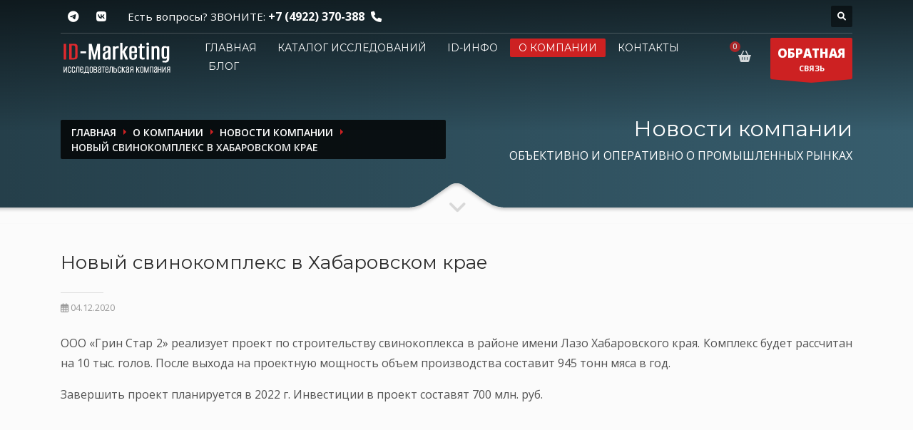

--- FILE ---
content_type: text/html; charset=UTF-8
request_url: https://id-marketing.ru/about/news/novyj_svinokompleks_v_habarovskom_krae_1/
body_size: 13728
content:
<!doctype html>
<html dir="ltr" lang="en-US" class="no-js">
<head>
	<meta http-equiv="content-type" content="text/html; charset=utf-8"/>
	<meta name="viewport" content="width=device-width, initial-scale=1, shrink-to-fit=no">

			<meta name="description" content="Новый свинокомплекс в Хабаровском крае"/>
				<meta name="keywords" content="рынок свинины, производство свинины, новый свинокомплекс, Грин Стар 2"/>
	
	<title>Новый свинокомплекс в Хабаровском крае</title>

		<meta itemprop="name" content="Новый свинокомплекс в Хабаровском крае">
			<meta itemprop="description" content="Новый свинокомплекс в Хабаровском крае">
		<meta itemprop="image" content="https://id-marketing.ru/media/thumbs/400x400/0ff6c3833d27eeb5b5ce8a512555541b.png">

	<meta property="og:locale" content="ru"/>
	<meta property="og:title" content="Новый свинокомплекс в Хабаровском крае"/>
	<meta property="og:type" content="website"/>
	<meta property="og:site_name" content="ID-Marketing - ОБЪЕКТИВНО И ОПЕРАТИВНО О ПРОМЫШЛЕННЫХ РЫНКАХ"/>
	<meta property="og:url" content="https://id-marketing.ru/about/news/novyj_svinokompleks_v_habarovskom_krae_1/"/>
					<meta property="og:image" content="https://id-marketing.ru/media/thumbs/400x400/0ff6c3833d27eeb5b5ce8a512555541b.png"/>
		<meta property="og:title" content="Новый свинокомплекс в Хабаровском крае"/>
			<meta property="og:description" content="Новый свинокомплекс в Хабаровском крае"/>
	
	<link rel="canonical" href="https://id-marketing.ru/about/news/novyj_svinokompleks_v_habarovskom_krae_1/"/>
	<link rel="shortcut icon" href="/favicon.ico" type="image/x-icon"/>
	<link rel="icon" href="/favicon.ico" type="image/x-icon">
	<link rel="apple-touch-icon" sizes="180x180" href="/apple-touch-icon.png">
	<link rel="icon" type="image/png" sizes="32x32" href="/favicon-32x32.png">
	<link rel="icon" type="image/png" sizes="16x16" href="/favicon-16x16.png">
	<link rel="manifest" href="/site.webmanifest">
	<link rel="mask-icon" href="/safari-pinned-tab.svg" color="#5bbad5">
	<meta name="msapplication-TileColor" content="#ffffff">
	<meta name="theme-color" content="#ffffff">

	
	<link rel="stylesheet" type="text/css" href="https://fonts.googleapis.com/css?family=Open+Sans:300,400italic,400,600,600italic,700,800,800italic"/>
	<link rel="stylesheet" type="text/css" href="https://fonts.googleapis.com/css?family=Montserrat:400,700"/>
	<link rel="stylesheet" type="text/css" href="/theme/Idmarket/bootstrap/4.5.3/css/bootstrap.css"/>
	<link rel="stylesheet" type="text/css" href="/theme/Idmarket/fonts/font-awesome-611/css/all.css"/>
	<link rel="stylesheet" type="text/css" href="/theme/Idmarket/css/sliders/ios/style.css"/>
	<link rel="stylesheet" type="text/css" href="/theme/Idmarket/css/template.css"/>
	<link rel="stylesheet" type="text/css" href="/theme/Idmarket/css/responsive.css"/>
	<link rel="stylesheet" type="text/css" href="/theme/Idmarket/css/base-sizing.css"/>
	<link rel="stylesheet" type="text/css" href="/theme/Idmarket/css/custom.css"/>
<!--	<meta http-equiv="Content-Security-Policy" content="object-src 'none'; script-src 'unsafe-inline' --><!-- cdn.jsdelivr.net code.jivo.ru code.jivosite.com uptocall.com mc.yandex.ru counter.rambler.ru googletagmanager.com ssl.google-analytics.com st.top100.ru 'nonce---><!--'">-->

	<!-- Modernizr Library -->
	<script type="text/javascript" src="/theme/Idmarket/js/modernizr.min.js" data-csp-nonce="nonce-NzkxMWJjMGU3ZTExZGNjODhjMDE1ZGNiNjI1ZTllZGI="></script>
	<!-- jQuery Library -->
	<script type="text/javascript" src="/theme/Idmarket/js/jquery-3.6.0.min.js" data-csp-nonce="nonce-NzkxMWJjMGU3ZTExZGNjODhjMDE1ZGNiNjI1ZTllZGI="></script>
			<!-- BEGIN JIVOSITE CODE {literal} -->
<script type="text/javascript" nonce="NzkxMWJjMGU3ZTExZGNjODhjMDE1ZGNiNjI1ZTllZGI=">
	(function () {
		var widget_id = '11259';
		var s = document.createElement('script');
		s.type = 'text/javascript';
		s.async = true;
		s.src = '//code.jivosite.com/script/widget/' + widget_id;
		var ss = document.getElementsByTagName('script')[0];
		ss.parentNode.insertBefore(s, ss);
	})(); </script>
<!-- {/literal} END JIVOSITE CODE -->
	
</head>

<body class="">

<!-- Page Wrapper -->
<div id="page_wrapper">

	<!-- Header style 1 -->
<header id="header" class="site-header cta_button" data-header-style="1">
	<!-- Header background -->
	<div class="kl-header-bg"></div>
	<!--/ Header background -->

	<!-- Header wrapper -->
	<div class="site-header-wrapper">
		<!-- Header Top wrapper -->
		<div class="site-header-top-wrapper">
			<!-- Header Top container -->
			<div class="siteheader-container container">
				<!-- Header Top -->
				<div class="site-header-row site-header-top d-flex justify-content-between">
					<!-- Header Top Left Side -->
					<div class="site-header-top-left d-flex">

						<!-- Header Top Social links -->
<ul class="topnav social-icons sc--clean align-self-center">
<!--	<li>-->
<!--		<a href="https://www.facebook.com/pages/ID-Marketing/261278733901250" target="_self" title="Facebook">-->
<!--			<i class="fab fa-facebook-f"></i>-->
<!--		</a>-->
<!--	</li>-->
	<li>
		<a href="https://t.me/idmarketingrussia" target="_blank" title="Telegram">
			<i class="fab fa-telegram-plane"></i>
		</a>
	</li>
	<li>
		<a href="https://vk.com/idm33" target="_blank" title="VK">
			<i class="fab fa-vk"></i>
		</a>
	</li>
</ul>
<!--/ Header Top Social links -->

						<div class="clearfix visible-xxs">
						</div>

						<!-- Top Header contact text -->
						<div class="kl-header-toptext align-self-center">
							<span class="topnav-item--text">Есть вопросы? ЗВОНИТЕ: </span>
							<a href="tel:+74922370388" class="fw-bold">+7 (4922) 370-388</a>
							<i class="phone-header fas fa-phone ml-5 visible-xs visible-sm visible-md"></i>
						</div>
						<!--/ Top Header contact text -->
					</div>
					<!--/ .site-header-top-left -->

					<!-- Header Top Right Side -->
					<div class="site-header-top-right d-flex">
						<!--						-->
						
						<!--						-->
						<!-- header search -->
<div id="search" class="header-search align-self-center">
	<a href="#" class="searchBtn" aria-label="Поиск по каталогу"><span class="fas fa-search white-icon"></span></a>
	<div class="search-container">
		<form id="" class="header-searchform" action="/catalog/" method="get" target="">
			<input id="q" name="search" maxlength="20" class="inputbox" type="text" size="20" placeholder="Поиск">
			<button type="submit" id="searchsubmit" class="searchsubmit fas fa-search white-icon"></button>
		</form>
	</div>
</div>
<!--/ header search -->

					</div>
					<!--/ .site-header-top-right -->
				</div>
				<!--/ .site-header-row .site-header-top -->

				<!-- Header separator -->
				<div class="separator site-header-separator"></div>
				<!--/ Header separator -->
			</div>
			<!--/ .siteheader-container .container -->
		</div>
		<!--/ Header Top wrapper -->

		<!-- Header Main wrapper -->
		<div class="site-header-main-wrapper d-flex">
			<!-- Header Main container -->
			<div class="siteheader-container container align-self-center">
				<!-- Header Main -->
				<div class="site-header-row site-header-main d-flex flex-row justify-content-between">
					<!-- Header Main Left Side -->
					<div class="site-header-main-left d-flex justify-content-start align-items-center">
						<!-- Logo container-->
						<div class="logo-container logosize--yes">
							<!-- Logo -->
							<span class="site-logo logo h1" id="logo">
								<a href="/" title="">
									<img src="/images/logo-idm.png" class="logo-img" alt="ID-Маркетинг" title="Объективно и оперативно о промышленных рынках"/>
								</a>
							</span>
							<!--/ Logo -->
						</div>
						<!--/ logo container-->

						<!-- Separator -->
						<div class="separator visible-xxs"></div>
						<!--/ Separator -->
					</div>
					<!--/ .site-header-main-left -->

					<!-- Header Main Center Side -->
					<div class="site-header-main-center d-flex justify-content-center align-items-center">
						<!-- Main Menu wrapper -->
						<div class="main-menu-wrapper">
							<!-- Responsive menu trigger -->
							<div id="zn-res-menuwrapper">
								<a href="#" class="zn-res-trigger "></a>
							</div>
							<!--/ responsive menu trigger -->
														<!--														-->							<!-- Main menu -->
							<div id="main-menu" class="main-nav zn_mega_wrapper">
								<ul id="menu-main-menu" class="main-menu zn_mega_menu">
																			<li >
											<a href="/">
												Главная											</a>
										</li>
																			<li >
											<a href="/catalog/">
												Каталог исследований											</a>
										</li>
																			<li >
											<a href="/spravochnik/">
												ID-инфо											</a>
										</li>
																			<li class='active'>
											<a href="/about/">
												О компании											</a>
										</li>
																			<li >
											<a href="/contacts/">
												Контакты											</a>
										</li>
																			<li >
											<a href="/blog_jekspertov_id_marketing/">
												Блог											</a>
										</li>
																	</ul>
							</div>
							<!--/ Main menu -->
						</div>
						<!--/ .main-menu-wrapper -->
					</div>
					<!--/ .site-header-main-center -->

					<!-- Header Main Right Side -->
					<div class="site-header-main-right d-flex justify-content-end align-items-center">
						<!-- Shopping Cart -->
						<div class="mainnav mainnav--cart d-flex align-self-center">
							<div class="drop">
								<a href="/cart/" class="kl-cart-button" title="Ваша корзина">
									<i class="fas fa-shopping-basket xs-icon"
									   data-count="0"></i>
								</a>
							</div>
						</div>
						<!--/ Shopping Cart -->

						<!-- Call to action ribbon Free Quote (Contact form pop-up element) -->
						<div class="quote-ribbon">
							<a href="#modal_forma-obratnoy-svyazi-7" class="ctabutton kl-cta-ribbon" title="ОБРАТНАЯ СВЯЗЬ">
								<strong>ОБРАТНАЯ</strong>СВЯЗЬ
								<svg version="1.1" class="trisvg" xmlns="http://www.w3.org/2000/svg" x="0px" y="0px" preserveaspectratio="none" width="14px" height="5px" viewbox="0 0 14 5"
									 enable-background="new 0 0 14 5" xml:space="preserve">
											<polygon fill-rule="nonzero" points="14 0 7 5 0 0"></polygon>
										</svg>
							</a>
						</div>
						<!--/ Call to action ribbon Free Quote (Contact form pop-up element) -->
					</div>
					<!--/ .site-header-main-right -->
				</div>
				<!--/ .site-header-row .site-header-main -->
			</div>
			<!--/ .siteheader-container .container -->
		</div>
		<!--/ Header Main wrapper -->
	</div>
	<!--/ Header wrapper -->
</header>
<!-- / Header style 1 -->

	<div id="page_header" class="page-subheader site-subheader-cst ">
	<div class="bgback"></div>

	<!-- Background -->
	<div class="kl-bg-source">
		<!-- Gradient overlay -->
		<div class="kl-bg-source__overlay idmoverlay-v3"></div>
		<!--/ Gradient overlay -->
	</div>
	<!--/ Background -->

	<!-- Animated Sparkles -->
	<div class="th-sparkles"></div>
	<!--/ Animated Sparkles -->

	<!-- Sub-Header content wrapper -->
	<div class="ph-content-wrap d-flex">
		<div class="container align-self-center">
			<div class="row">
				<div class="col-sm-12 col-md-6 col-lg-6">

					<ul id="breadcrumbs" class="breadcrumbs fixclear" itemscope="" itemtype="http://schema.org/BreadcrumbList">
	<li itemprop="itemListElement" itemscope="" itemtype="http://schema.org/ListItem"><a href="/" itemprop="item"><span itemprop="name">Главная</span></a><meta itemprop="position" content="1"></li>
						<li itemprop="itemListElement" itemscope="" itemtype="http://schema.org/ListItem"><a href="/about/" itemprop="item"><span itemprop="name">О компании</span></a><meta itemprop="position" content="2"></li>
								<li itemprop="itemListElement" itemscope="" itemtype="http://schema.org/ListItem"><a href="/about/news/" itemprop="item"><span itemprop="name">Новости компании</span></a><meta itemprop="position" content="3"></li>
								<li itemprop="itemListElement" itemscope="" itemtype="http://schema.org/ListItem"><span itemprop="name" class="current">Новый свинокомплекс в Хабаровском крае</span><meta itemprop="position" content="4"></li>
			
</ul>


					<div class="clearfix"></div>
				</div>
				<!--/ col-sm-12 col-md-6 col-lg-6 -->

				<div class="col-sm-12 col-md-6 col-lg-6">
					<!-- Sub-header titles -->
					<div class="subheader-titles">
						<h2 class="subheader-maintitle">Новости компании</h2>
						<span class="h4 subheader-subtitle">ОБЪЕКТИВНО И ОПЕРАТИВНО О ПРОМЫШЛЕННЫХ РЫНКАХ</h4>
					</div>
					<!--/ Sub-header titles -->
				</div>
				<!--/ col-sm-12 col-md-6 col-lg-6 -->
			</div>
			<!--/ row -->
		</div>
		<!--/ .container .align-self-center -->
	</div>
	<!--/ Sub-Header content wrapper .d-flex -->

	<!-- Sub-header Bottom mask style 3 -->
	<div class="kl-bottommask kl-bottommask--mask3">
		<svg width="2700px" height="57px" class="svgmask" viewBox="0 0 2700 57" version="1.1" xmlns="https://www.w3.org/2000/svg">
			<defs>
				<filter x="-50%" y="-50%" width="200%" height="200%" filterUnits="objectBoundingBox" id="filter-mask3">
					<feOffset dx="0" dy="3" in="SourceAlpha" result="shadowOffsetInner1"></feOffset>
					<feGaussianBlur stdDeviation="2" in="shadowOffsetInner1" result="shadowBlurInner1"></feGaussianBlur>
					<feComposite in="shadowBlurInner1" in2="SourceAlpha" operator="arithmetic" k2="-1" k3="1" result="shadowInnerInner1"></feComposite>
					<feColorMatrix values="0 0 0 0 0   0 0 0 0 0   0 0 0 0 0  0 0 0 0.4 0" in="shadowInnerInner1" type="matrix" result="shadowMatrixInner1"></feColorMatrix>
					<feMerge>
						<feMergeNode in="SourceGraphic"></feMergeNode>
						<feMergeNode in="shadowMatrixInner1"></feMergeNode>
					</feMerge>
				</filter>
			</defs>
			<path
				d="M-2,57 L-2,34.007 L1268,34.007 L1284,34.007 C1284,34.007 1291.89,33.258 1298,31.024 C1304.11,28.79 1329,11 1329,11 L1342,2 C1342,2 1345.121,-0.038 1350,-1.64313008e-14 C1355.267,-0.03 1358,2 1358,2 L1371,11 C1371,11 1395.89,28.79 1402,31.024 C1408.11,33.258 1416,34.007 1416,34.007 L1432,34.007 L2702,34.007 L2702,57 L1350,57 L-2,57 Z"
				class="bmask-bgfill" filter="url(#filter-mask3)" fill="#fbfbfb"></path>
		</svg>
		<i class="fas fa-angle-down"></i>
	</div>
	<!--/ Sub-header Bottom mask style 3 -->
</div>

<!-- Blog post page content with custom paddings -->
<section class="hg_section pt-50 pb-0">
	<div class="container">
		<div class="row">
			<div class="col-sm-12 col-md-12 col-lg-12 order-lg-1">
				<!-- Post content -->
				<div id="th-content-post">
					<!-- Post div wrapper -->
					<div>
												<!-- Post page title -->
						<h1 class="page-title black">
							Новый свинокомплекс в Хабаровском крае						</h1>
						<!--/ Post page title -->

						<!-- Post layout -->
						<div class="itemView eBlog">
							<!-- Post header -->
							<div class="itemHeader">
								<!-- Post details -->
								<div class="post_details">
									<!-- Date created -->
									<span class="itemDateCreated"> <span class="far fa-calendar-alt"></span> 04.12.2020</span>
									<!--/ Date created -->
								</div>
								<!--/ Post details -->
							</div>
							<!--/ Post header -->

							<!-- Post body -->
							<div class="itemBody">
								
								<!--								<i>--><!--</i>-->
								<!-- Blog Content -->
								<p style="text-align: justify;">
	ООО &laquo;Грин Стар 2&raquo; реализует проект по строительству свинокоплекса в районе имени Лазо Хабаровского края. Комплекс будет рассчитан на 10 тыс. голов. После выхода на проектную мощность объем производства составит 945 тонн мяса в год.</p>
<p style="text-align: justify;">
	Завершить проект планируется в 2022 г. Инвестиции в проект составят 700 млн. руб.</p>
<p>
	&nbsp;</p>
								<!--/ Blog Content -->
							</div>
							<!--/ Post body -->

							<div class="clear"></div>

						</div>
						<!--/ Post layout -->
					</div>
					<!--/ Post div wrapper -->

				</div>
				<!--/ Post content -->
			</div>
			<!--/ col-sm-12 col-md-12 col-lg-9 order-lg-1 -->

		</div>
		<!--/ row -->
	</div>
	<!--/ container -->
</section>


<!-- Partners section -->
<section class="hg_section--relative pt-80 pb-80">
	<div class="container">
		<div class="row">
			<div class="col-md-12 col-sm-12">
				<!-- Title element -->
				<div class="kl-title-block clearfix text-center tbk-symbol--line tbk-icon-pos--after-title">
					<!-- Title -->
					<h2 class="tbk__title fw-bold">
						<a href="/about/otzyvy_klientov/">Отзывы клиентов</a>
					</h2>
					<!--/ Title -->

					<!-- Sub-title -->
					<h3 class="fs-s gray">
						Ценные мнения о работе с нашей компанией
					</h3>

					<!-- Title bottom symbol -->
					<div class="tbk__symbol ">
						<span class="tbg"></span>
					</div>
					<!--/ Title bottom symbol -->
				</div>
				<!--/ Title element -->

				<!-- Testimonials & Partners element - light dark style -->
				<div class="testimonials-partners testimonials-partners--dark">
					<!-- Testimonials  element-->
					<div class="ts-pt-testimonials clearfix">

																																													
									<!-- Item - size 1 and normal style -->
									<div class="ts-pt-testimonials__item ts-pt-testimonials__item--size-1 ts-pt-testimonials__item--normal" style=" ">
										<!-- Testimonial text -->
										<div class="ts-pt-testimonials__text gray-bg">
											За время сотрудничества со стороны ООО "Айди-маркетинг" были соблюдены все условия, работа выполнена в срок.										</div>
										<!--/ Testimonial text -->

										<!-- Testimonials info -->
										<div class="ts-pt-testimonials__infos ts-pt-testimonials__infos-- clearfix">

											<!-- Name -->
											<span class="ts-pt-testimonials__name h3">
												Сейченко Ю. В.											</span>
											<!--/ Name -->

											<!--/ Position -->                                            <!-- Position -->
											<div class="ts-pt-testimonials__position">
												ООО "Керхер",
												Директор по маркетингу и управлению продуктом											</div>
											<!--/ Position -->

											<!--/ Review stars - 4 stars -->
											<div class="ts-pt-testimonials__stars ts-pt-testimonials__stars--4">
												<span class="fas fa-star"></span>
												<span class="fas fa-star"></span>
												<span class="fas fa-star"></span>
												<span class="fas fa-star"></span>
												<span class="fas fa-star"></span>
											</div>
											<!--/ Review stars - 4 stars -->
										</div>
										<!--/ Testimonials info - .ts-pt-testimonials__infos -->
									</div>
									<!--/ Item - size 1 and normal style - .ts-pt-testimonials__item -->
																																																						
									<!-- Item - size 1 and normal style -->
									<div class="ts-pt-testimonials__item ts-pt-testimonials__item--size-1 ts-pt-testimonials__item--normal" style=" ">
										<!-- Testimonial text -->
										<div class="ts-pt-testimonials__text gray-bg">
											Мы удовлетворены работами ООО "Айди-маркетинг" и готовы рекомендовать эту компанию как надежного и ответственного партнера. 										</div>
										<!--/ Testimonial text -->

										<!-- Testimonials info -->
										<div class="ts-pt-testimonials__infos ts-pt-testimonials__infos-- clearfix">

											<!-- Name -->
											<span class="ts-pt-testimonials__name h3">
												Головушкина А.А.											</span>
											<!--/ Name -->

											<!--/ Position -->                                            <!-- Position -->
											<div class="ts-pt-testimonials__position">
												ООО "Инфорум Какао",
												Руководитель отдела маркетинга											</div>
											<!--/ Position -->

											<!--/ Review stars - 4 stars -->
											<div class="ts-pt-testimonials__stars ts-pt-testimonials__stars--4">
												<span class="fas fa-star"></span>
												<span class="fas fa-star"></span>
												<span class="fas fa-star"></span>
												<span class="fas fa-star"></span>
												<span class="fas fa-star"></span>
											</div>
											<!--/ Review stars - 4 stars -->
										</div>
										<!--/ Testimonials info - .ts-pt-testimonials__infos -->
									</div>
									<!--/ Item - size 1 and normal style - .ts-pt-testimonials__item -->
																																																																			
									<!-- Item - size 1 and normal style -->
									<div class="ts-pt-testimonials__item ts-pt-testimonials__item--size-1 ts-pt-testimonials__item--normal" style=" ">
										<!-- Testimonial text -->
										<div class="ts-pt-testimonials__text gray-bg">
											От лица Лаборатории выражаю признательность ООО "Айди-маркетинг" за оказанные услуги и готов рекомендовать Вашу компанию.										</div>
										<!--/ Testimonial text -->

										<!-- Testimonials info -->
										<div class="ts-pt-testimonials__infos ts-pt-testimonials__infos-- clearfix">

											<!-- Name -->
											<span class="ts-pt-testimonials__name h3">
												Носков Ю.Г.											</span>
											<!--/ Name -->

											<!--/ Position -->                                            <!-- Position -->
											<div class="ts-pt-testimonials__position">
												ООО "РН-ЦИР",
												Заведующий Лабораторией оксопродуктов											</div>
											<!--/ Position -->

											<!--/ Review stars - 4 stars -->
											<div class="ts-pt-testimonials__stars ts-pt-testimonials__stars--4">
												<span class="fas fa-star"></span>
												<span class="fas fa-star"></span>
												<span class="fas fa-star"></span>
												<span class="fas fa-star"></span>
												<span class="fas fa-star"></span>
											</div>
											<!--/ Review stars - 4 stars -->
										</div>
										<!--/ Testimonials info - .ts-pt-testimonials__infos -->
									</div>
									<!--/ Item - size 1 and normal style - .ts-pt-testimonials__item -->
																																																						
									<!-- Item - size 1 and normal style -->
									<div class="ts-pt-testimonials__item ts-pt-testimonials__item--size-1 ts-pt-testimonials__item--normal" style=" ">
										<!-- Testimonial text -->
										<div class="ts-pt-testimonials__text gray-bg">
											Особо хотелось бы отметить оперативность предоставления отчетов, умение идти на встречу клиенту!										</div>
										<!--/ Testimonial text -->

										<!-- Testimonials info -->
										<div class="ts-pt-testimonials__infos ts-pt-testimonials__infos-- clearfix">

											<!-- Name -->
											<span class="ts-pt-testimonials__name h3">
												Молотков О.											</span>
											<!--/ Name -->

											<!--/ Position -->                                            <!-- Position -->
											<div class="ts-pt-testimonials__position">
												ZF Friedrichshafen AG,
												Глава представительства											</div>
											<!--/ Position -->

											<!--/ Review stars - 4 stars -->
											<div class="ts-pt-testimonials__stars ts-pt-testimonials__stars--4">
												<span class="fas fa-star"></span>
												<span class="fas fa-star"></span>
												<span class="fas fa-star"></span>
												<span class="fas fa-star"></span>
												<span class="fas fa-star"></span>
											</div>
											<!--/ Review stars - 4 stars -->
										</div>
										<!--/ Testimonials info - .ts-pt-testimonials__infos -->
									</div>
									<!--/ Item - size 1 and normal style - .ts-pt-testimonials__item -->
																																																																																																																																																																																																																																																																																																																																																																																																																																																																																																																																																																																																																																																																																																						
					</div>
					<!--/ Testimonials element - .ts-pt-testimonials-->

					<!-- Separator for testimonials-partners elements -->
					<div class="testimonials-partners__separator clearfix">
					</div>
					<!--/ Separator for testimonials-partners elements -->

					<!-- Partners element -->
					<div class="ts-pt-partners ts-pt-partners--y-title clearfix">
						<!-- Title -->
						<div class="ts-pt-partners__title">
							НАШИ КЛИЕНТЫ
						</div>
						<!--/ Title -->

						<!-- Partners carousel simple style wrapper -->
						<div class="partners-carousel__simple-wrapper">
							<div class="partners_carousel__simple js-slick" data-slick='{
											"swipeToSlide": true,
											"infinite": true,
											"autoplay": true,
											"autoplaySpeed": 5000,
											"slidesToShow": 4,
											"slidesToScroll": 1,
											"easing": "easeInOutExpo",
											"speed": 1500,
											"arrows": true,
											"appendArrows": ".partners_carousel .hgSlickNav",
											"respondTo": "slider",
											"responsive": [
												{
													"breakpoint": 1024,
													"settings": {
														"slidesToShow": 4,
														"slidesToScroll": 4
													}
												},
												{
													"breakpoint": 767,
													"settings": {
														"slidesToShow": 3,
														"slidesToScroll": 3
													}
												},
												{
													"breakpoint": 520,
													"settings": {
														"slidesToShow": 2,
														"slidesToScroll": 2
													}
												},
												{
													"breakpoint": 380,
													"settings": {
														"slidesToShow": 1,
														"slidesToScroll": 1
													}
												}
											]
										}'>
																																					<!-- Item #1 -->
										<div class="partners_carousel-item">
											<img src="/media/thumbs/133x33/0281914972e280841c5d140770f5ffc4.png" class="partners_carousel-img" alt="ООО &quot;Керхер&quot;" title="ООО &quot;Керхер&quot;"/>										</div>
																																														<!-- Item #1 -->
										<div class="partners_carousel-item">
											<img src="/media/thumbs/133x33/3d3a05e22cc583b960105bf8e5dcb56d.jpeg" class="partners_carousel-img" alt="ООО &quot;Инфорум Какао&quot;" title="ООО &quot;Инфорум Какао&quot;"/>										</div>
																																																															<!-- Item #1 -->
										<div class="partners_carousel-item">
											<img src="/media/thumbs/133x33/c6b664d543b8b0010127817d3c8a957b.jpeg" class="partners_carousel-img" alt="ООО &quot;РН-ЦИР&quot;" title="ООО &quot;РН-ЦИР&quot;"/>										</div>
																																														<!-- Item #1 -->
										<div class="partners_carousel-item">
											<img src="/media/thumbs/133x33/47aa77479cd23f472ebd1a6cfe8a32c2.jpeg" class="partners_carousel-img" alt="ZF Friedrichshafen AG" title="ZF Friedrichshafen AG"/>										</div>
																																																															<!-- Item #1 -->
										<div class="partners_carousel-item">
											<img src="/media/thumbs/133x33/1662362f74331a83bba02525c95c8835.jpeg" class="partners_carousel-img" alt="ООО &quot;Карготек РУС&quot;" title="ООО &quot;Карготек РУС&quot;"/>										</div>
																																														<!-- Item #1 -->
										<div class="partners_carousel-item">
											<img src="/media/thumbs/133x33/24787a2fae3a3c156835c362db9f8f32.png" class="partners_carousel-img" alt="ООО &quot;РИА Экскаватор.Ру.&quot;" title="ООО &quot;РИА Экскаватор.Ру.&quot;"/>										</div>
																																														<!-- Item #1 -->
										<div class="partners_carousel-item">
											<img src="/media/thumbs/133x33/fb54731f060e44d4dbeb075c62701316.png" class="partners_carousel-img" alt="ООО &quot;ТСК-Урал&quot;" title="ООО &quot;ТСК-Урал&quot;"/>										</div>
																																														<!-- Item #1 -->
										<div class="partners_carousel-item">
											<img src="/media/thumbs/133x33/f06e5fa1b767745f350f1db74a70db37.png" class="partners_carousel-img" alt="ООО &quot;ГКЗ&quot;" title="ООО &quot;ГКЗ&quot;"/>										</div>
																																														<!-- Item #1 -->
										<div class="partners_carousel-item">
											<img src="/media/thumbs/133x33/c004833282f4ea07fc9560d19c25ba45.jpeg" class="partners_carousel-img" alt="ООО &quot;Палфингер Кран Рус&quot;" title="ООО &quot;Палфингер Кран Рус&quot;"/>										</div>
																																														<!-- Item #1 -->
										<div class="partners_carousel-item">
											<img src="/media/thumbs/133x33/231deb41749ef0c2a8056ccc889bfa91.jpeg" class="partners_carousel-img" alt="ООО &quot;ФАССИ Инжиниринг&quot;" title="ООО &quot;ФАССИ Инжиниринг&quot;"/>										</div>
																																														<!-- Item #1 -->
										<div class="partners_carousel-item">
											<img src="/media/thumbs/133x33/ec882445b9e4ef02f11cf9c08353a5e5.jpeg" class="partners_carousel-img" alt="Журнал &quot;Основные средства&quot;" title="Журнал &quot;Основные средства&quot;"/>										</div>
																																														<!-- Item #1 -->
										<div class="partners_carousel-item">
											<img src="/media/thumbs/133x33/0a2730dff2cce817e18f9e553c317c8e.jpeg" class="partners_carousel-img" alt="ООО &quot;Астон Продукты Питания и Пищевые Ингридиенты&quot;" title="ООО &quot;Астон Продукты Питания и Пищевые Ингридиенты&quot;"/>										</div>
																																														<!-- Item #1 -->
										<div class="partners_carousel-item">
											<img src="/media/thumbs/133x33/3570b8e892237888dde3f1f5e7233ee9.jpeg" class="partners_carousel-img" alt="ООО &quot;Элеватор &quot;Коммодити Колодезное&quot;" title="ООО &quot;Элеватор &quot;Коммодити Колодезное&quot;"/>										</div>
																																														<!-- Item #1 -->
										<div class="partners_carousel-item">
											<img src="/media/thumbs/133x33/ed21d319b5959cdbe8ad8ab984e81465.jpeg" class="partners_carousel-img" alt="Московское представительство Камминз Инк." title="Московское представительство Камминз Инк."/>										</div>
																																														<!-- Item #1 -->
										<div class="partners_carousel-item">
											<img src="/media/thumbs/133x33/9ba45409bdf56e2876123e924cd8bee7.gif" class="partners_carousel-img" alt="ООО &quot;Aгровет&quot;" title="ООО &quot;Aгровет&quot;"/>										</div>
																																														<!-- Item #1 -->
										<div class="partners_carousel-item">
											<img src="/media/thumbs/133x33/64970cf220dc3556d4b5fd8643139493.jpeg" class="partners_carousel-img" alt="ООО &quot;Мега Драйв&quot;" title="ООО &quot;Мега Драйв&quot;"/>										</div>
																																														<!-- Item #1 -->
										<div class="partners_carousel-item">
											<img src="/media/thumbs/133x33/51cac6db5766a0eb38b9a932a1b6607e.jpeg" class="partners_carousel-img" alt="ООО &quot;ФУРУКАВА ЮНИК РУС&quot;" title="ООО &quot;ФУРУКАВА ЮНИК РУС&quot;"/>										</div>
																																														<!-- Item #1 -->
										<div class="partners_carousel-item">
											<img src="/media/thumbs/133x33/73cedfdd692390395e93dd5eb10e9ead.jpeg" class="partners_carousel-img" alt="Министерство экономического развития РФ" title="Министерство экономического развития РФ"/>										</div>
																																														<!-- Item #1 -->
										<div class="partners_carousel-item">
											<img src="/media/thumbs/133x33/1dc200137ddc9ef0e0467d0226a278d2.jpeg" class="partners_carousel-img" alt="ООО &quot;ИТИРУС&quot;" title="ООО &quot;ИТИРУС&quot;"/>										</div>
																																														<!-- Item #1 -->
										<div class="partners_carousel-item">
											<img src="/media/thumbs/133x33/8d3da2d2111a8fa2e73a5f9e65cc5f54.jpeg" class="partners_carousel-img" alt="Журнал &quot;Спецтехника и коммерческий транспорт&quot;" title="Журнал &quot;Спецтехника и коммерческий транспорт&quot;"/>										</div>
																																														<!-- Item #1 -->
										<div class="partners_carousel-item">
											<img src="/media/thumbs/133x33/6f958bea1eff2351a3874f11052b3e11.jpeg" class="partners_carousel-img" alt="ООО &quot;Грейнрус&quot;" title="ООО &quot;Грейнрус&quot;"/>										</div>
																																														<!-- Item #1 -->
										<div class="partners_carousel-item">
											<img src="/media/thumbs/133x33/8925ef74f36892e27578f56935eb2c15.jpeg" class="partners_carousel-img" alt="Союз машиностроителей России" title="Союз машиностроителей России"/>										</div>
																																														<!-- Item #1 -->
										<div class="partners_carousel-item">
											<img src="/media/thumbs/133x33/0e9f6c8a188be2935665d58e4459cecb.jpeg" class="partners_carousel-img" alt="Журнал &quot;Складской комплекс&quot;" title="Журнал &quot;Складской комплекс&quot;"/>										</div>
																																														<!-- Item #1 -->
										<div class="partners_carousel-item">
											<img src="/media/thumbs/133x33/e5a57dcce8bdc9bf52e6325233c2e1db.jpeg" class="partners_carousel-img" alt="ОАО &quot;Туймазыстекло&quot;" title="ОАО &quot;Туймазыстекло&quot;"/>										</div>
																																														<!-- Item #1 -->
										<div class="partners_carousel-item">
											<img src="/media/thumbs/133x33/45f1e3eff573b5e2d15fe0f6b4631533.png" class="partners_carousel-img" alt="Аналитический центр при Правительстве РФ" title="Аналитический центр при Правительстве РФ"/>										</div>
																																														<!-- Item #1 -->
										<div class="partners_carousel-item">
											<img src="/media/thumbs/133x33/be6adebc32ca567ea283b2ee97e3208b.jpeg" class="partners_carousel-img" alt="ООО &quot;Манитовок Крэйн Груп СНГ&quot;" title="ООО &quot;Манитовок Крэйн Груп СНГ&quot;"/>										</div>
																																														<!-- Item #1 -->
										<div class="partners_carousel-item">
											<img src="/media/thumbs/133x33/ad608dc6c62272e269845e6434ec0322.gif" class="partners_carousel-img" alt="Сельскохозяйственный портал &quot;Агроинфо&quot;" title="Сельскохозяйственный портал &quot;Агроинфо&quot;"/>										</div>
																									<!--/ Item #1 -->

							</div>
							<!--/ .partners_carousel__simple -->
						</div>
						<!--/ Partners carousel simple style wrapper -->
					</div>
					<!--/ Partners element - .ts-pt-partners -->
				</div>
				<!--/ Testimonials & Partners element - light text style -->
			</div>
			<!--/ col-md-12 col-sm-12 -->
		</div>
		<!--/ row -->
	</div>
	<!--/ container -->
</section>
<!--/ Partners section (Parallax) with custom paddings -->



	<!-- Footer - Default Style 1 -->
<footer id="footer" data-footer-style="1">
	<div class="container">
		<div class="row">
			<div class="col-sm-12 col-md-7 mb-30">
				<!-- Title -->
				<span class="title m_title h3">
					ID-Marketing
				</span>

				<div class="sbs">
					<ul class="menu">
													<li>
								<a href="/">Главная</a>
							</li>
													<li>
								<a href="/catalog/">Каталог исследований</a>
							</li>
													<li>
								<a href="/spravochnik/">ID-инфо</a>
							</li>
													<li>
								<a href="/about/">О компании</a>
							</li>
													<li>
								<a href="/contacts/">Контакты</a>
							</li>
													<li>
								<a href="/blog_jekspertov_id_marketing/">Блог</a>
							</li>
												<li><a href="/catalog/pischevaja_promyshlennost/">Пищевая промышленность</a></li>
						<li><a href="/catalog/selskoe_hozjajstvo/">Сельское хозяйство</a></li>
						<li><a href="/catalog/avtomobilnaja_otrasl/">Автомобильная отрасль</a></li>
						<li><a href="/catalog/stekolnaja_promyshlennost/">Стекольная промышленность</a></li>
						<li><a href="/catalog/prochaja_tehnika_i_oborudovanie/">Прочая техника и оборудование</a></li>
						<li><a href="/catalog/himicheskaja_otrasl/">Химическая отрасль</a></li>
						<li><a href="/catalog/regionalnye_obzory/">Региональные обзоры</a></li>
						<li><a href="/catalog/dose_konkurenta_alternativa_promyshlennoj_razvedki/">Досье конкурента</a></li>
						<li><a href="/catalog/monitoring_cen/">Мониторинг цен</a></li>
						<li><a href="/catalog/novinky_i_trendy/">Мониторинг трендов и новинок</a></li>
					</ul>
				</div>
			</div>
			<!--/ col-sm-12 col-md-5 mb-30 -->

			<div class="col-sm-12 col-md-5 mb-30">
				<!-- Title -->
				<span class="title m_title h3">
					МЫ РЯДОМ
				</span>

				<!-- Contact details -->
				<div class="contact-details">
					<p>
						<strong><a href="tel:+74922370388">+7 (4922) 370-388</a></strong><br>
						Электронная почта: <a href="mailto:info@id-marketing.ru">info@id-marketing.ru</a>
					</p>

					<p>
						Общество с ограниченной ответственностью "Айди-маркетинг"
						<br>
						г. Владимир, ул. Дворянская 27-А, корпус 1, оф. 217
					</p>

				</div>
				<!--/ .contact-details -->
			</div>
			<!--/ col-sm-12 col-md-3 mb-30 -->
		</div>
		<!--/ row -->

		<div class="row">
			<div class="col-sm-12">
				<div class="bottom clearfix">
					<!-- social-icons -->
					<ul class="social-icons sc--clean clearfix">
						<li class="title">МЫ В СЕТИ</li>
						<li><a href="https://t.me/idmarketingrussia" target="_blank" class="fab fa-telegram-plane" title="Telegram"></a></li>
						<li><a href="https://vk.com/idm33" target="_blank" class="fab fa-vk" title="VK "></a></li>
					</ul>
					<!--/ social-icons -->

					<!-- copyright -->
					<div class="copyright">
						<p>
							© Вся информация, размещенная на web-сайте компании ООО "Айди-маркетинг" (www.id-marketing.ru), охраняется в соответствии с
							законодательством РФ, в том числе, Законом РФ "Об авторском праве и смежных правах" и не подлежит использованию кем-либо в
							какой бы то ни было форме, в том числе воспроизведению, распространению, переработке иначе как с письменного разрешения
							правообладателя ООО "Айди-маркетинг" с гиперссылкой на www.id-marketing.ru. Copyright © ООО "Айди-маркетинг", 2008-2026 гг.

							<br>
							<!--LiveInternet counter-->
							<a href="https://www.liveinternet.ru/click" aria-label="счетчик LiveInternet"
							   target="_blank"><img id="licntA594" width="88" height="15" style="border:0"
													title="LiveInternet: показано число посетителей за сегодня"
													src="[data-uri]"
													alt="LiveInternet: показано число посетителей за сегодня"/></a>
							<script nonce="NzkxMWJjMGU3ZTExZGNjODhjMDE1ZGNiNjI1ZTllZGI=">(function (d, s) {
									d.getElementById("licntA594").src =
										"https://counter.yadro.ru/hit?t26.1;r" + escape(d.referrer) +
										((typeof (s) == "undefined") ? "" : ";s" + s.width + "*" + s.height + "*" +
											(s.colorDepth ? s.colorDepth : s.pixelDepth)) + ";u" + escape(d.URL) +
										";h" + escape(d.title.substring(0, 150)) + ";" + Math.random()
								})
								(document, screen)</script><!--/LiveInternet-->

							<!-- begin of Top100 logo -->
							<a href="https://top100.rambler.ru/home?id=1652316"><img src="https://top100-images.rambler.ru/top100/w7.gif" alt="Rambler's Top100" width="88" height="31" border="0"/></a>
							<!-- end of Top100 logo -->
							<!-- begin of Top100 code -->
							<script id="top100Counter" type="text/javascript" src="https://counter.rambler.ru/top100.jcn?1652316" nonce="NzkxMWJjMGU3ZTExZGNjODhjMDE1ZGNiNjI1ZTllZGI="></script>
						<noscript><img src="https://counter.rambler.ru/top100.cnt?1652316" alt="counter rambler" width="1" height="1" border="0"></noscript>
						<!-- end of Top100 code -->

						<!-- Global site tag (gtag.js) - Google Analytics -->
						<script async src="https://www.googletagmanager.com/gtag/js?id=UA-7824084-1" nonce="NzkxMWJjMGU3ZTExZGNjODhjMDE1ZGNiNjI1ZTllZGI="></script>
						<script nonce="NzkxMWJjMGU3ZTExZGNjODhjMDE1ZGNiNjI1ZTllZGI=">
							window.dataLayer = window.dataLayer || [];
							function gtag(){dataLayer.push(arguments);}
							gtag('js', new Date());
							gtag('config', 'UA-7824084-1');
						</script>


						</p>
					</div>
					<!--/ copyright -->
				</div>
				<!--/ bottom -->
			</div>
			<!--/ col-sm-12 -->
		</div>
		<!--/ row -->
	</div>
	<!--/ container -->
</footer>
<!--/ Footer - Default Style 1 -->

</div>

	
		<!-- Contact form pop-up element content -->
		<div id="modal_forma-obratnoy-svyazi-7" class="mfp-hide contact-popup poll-modal">
			<div class="contact-popup-panel">
				<div class="container-fluid">
	<div class="row">
		<div class="col-md-12 col-sm-12">
			<!-- Contact form pop-up element -->
			<div class="contactForm pop-up-form">

				<!-- Title -->
				<span class="m_title m_title_ext text-custom contact-popup-title tcolor h3">Форма обратной связи</span>

									<span class="tbk__subtitle fw-thin h4 mt-3 mb-3" style="display:block; clear: both">Оперативная связь с отделом продаж компании</span>
				
				<form action="/about/news/novyj_svinokompleks_v_habarovskom_krae_1/" class="form-vertical g-brd-around g-brd-gray-light-v4 g-pa-30 g-mb-30" id="form_forma-obratnoy-svyazi-7" enctype="multipart/form-data" method="post" accept-charset="utf-8"><div style="display:none;"><input type="hidden" name="_method" value="POST"/></div><input type="hidden" name="data[Poll][id]" id="Poll_7" value="7"/>					<div class="form-group ">

			<input type="hidden" name="data[Pollsresult][29][id]" value="29" id="Pollsresult29Id"/>						<!--Ввод однострочного текста-->
<input name="data[Pollsresult][29][value1]" class="form-control u-form-control rounded-0" placeholder="Ваше имя*" required="required" type="text" id="Pollsresult29Value1"/>						<small class="form-text text-muted g-font-size-default"></small>
		</div>
	
					<div class="form-group ">

			<input type="hidden" name="data[Pollsresult][30][id]" value="30" id="Pollsresult30Id"/>						<!--Ввод однострочного текста-->
<input name="data[Pollsresult][30][value1]" class="form-control u-form-control rounded-0" placeholder="Телефон*" required="required" type="text" id="Pollsresult30Value1"/>						<small class="form-text text-muted g-font-size-default"></small>
		</div>
	
					<div class="form-group ">

			<input type="hidden" name="data[Pollsresult][31][id]" value="31" id="Pollsresult31Id"/>						<!--Ввод однострочного текста-->
<input name="data[Pollsresult][31][value1]" class="form-control u-form-control rounded-0" placeholder="Электронная почта*" required="required" type="text" id="Pollsresult31Value1"/>						<small class="form-text text-muted g-font-size-default"></small>
		</div>
	
					<div class="form-group ">

			<input type="hidden" name="data[Pollsresult][32][id]" value="32" id="Pollsresult32Id"/>						<!--Ввод текста-->
<textarea name="data[Pollsresult][32][value1]" class="form-control form-control-md g-resize-none rounded-0" rows="3" placeholder="Текст сообщения*" id="Pollsresult32Value1"></textarea>						<small class="form-text text-muted g-font-size-default"></small>
		</div>
	

<div class=" form-group ">
	<label>
		<input type="hidden" name="data[Pollsresult][agreement]" id="PollsresultAgreement_7_" value="0"/><input type="checkbox" name="data[Pollsresult][agreement]" value="1" id="PollsresultAgreement_7"/>		Я ознакомился и согласен с <a href="/about/politika_konphidencialnosti/" style="text-decoration: underline"
									  target="_blank"> соглашением об обработке моих персональных данных</a>
	</label>
	
</div>


<div class="col-sm-12">
	<small style="color:red;" class="message"></small>
	<br>
</div>

<div class="col-sm-12">

	<!-- Contact form send button -->
	<button class="btn btn-fullcolor" type="submit" aria-label="Отправить">
		Отправить
	</button>
</div>


</form>
			</div>
			<!--/ Contact form pop-up element -->
		</div>
		<!--/ col-md-12 col-sm-12 -->
	</div>
	<!--/ .row -->
</div>
<!--/ .container -->
			</div>
			<!--/ .contact-popup-panel -->
			<button title="Закрыть (Esc)" type="button" class="mfp-close">×</button>
		</div>
		<!--/ Contact form pop-up element content -->
	
		<!-- Contact form pop-up element content -->
		<div id="modal_forma-perezvonite-mne-8" class="mfp-hide contact-popup poll-modal">
			<div class="contact-popup-panel">
				<div class="container-fluid">
	<div class="row">
		<div class="col-md-12 col-sm-12">
			<!-- Contact form pop-up element -->
			<div class="contactForm pop-up-form">

				<!-- Title -->
				<span class="m_title m_title_ext text-custom contact-popup-title tcolor h3">Перезвоните мне</span>

				
				<form action="/about/news/novyj_svinokompleks_v_habarovskom_krae_1/" class="form-vertical g-brd-around g-brd-gray-light-v4 g-pa-30 g-mb-30" id="form_forma-perezvonite-mne-8" enctype="multipart/form-data" method="post" accept-charset="utf-8"><div style="display:none;"><input type="hidden" name="_method" value="POST"/></div><input type="hidden" name="data[Poll][id]" id="Poll_8" value="8"/>					<div class="form-group ">

			<input type="hidden" name="data[Pollsresult][34][id]" value="34" id="Pollsresult34Id"/>						<!--Ввод однострочного текста-->
<input name="data[Pollsresult][34][value1]" class="form-control u-form-control rounded-0" placeholder="Ваше имя*" required="required" type="text" id="Pollsresult34Value1"/>						<small class="form-text text-muted g-font-size-default"></small>
		</div>
	
					<div class="form-group ">

			<input type="hidden" name="data[Pollsresult][35][id]" value="35" id="Pollsresult35Id"/>						<!--Ввод однострочного текста-->
<input name="data[Pollsresult][35][value1]" class="form-control u-form-control rounded-0" placeholder="Номер телефона*" required="required" type="text" id="Pollsresult35Value1"/>						<small class="form-text text-muted g-font-size-default"></small>
		</div>
	
					<div class="form-group ">

			<input type="hidden" name="data[Pollsresult][36][id]" value="36" id="Pollsresult36Id"/>						<!--Ввод текста-->
<textarea name="data[Pollsresult][36][value1]" class="form-control form-control-md g-resize-none rounded-0" rows="3" placeholder="Сообщение" id="Pollsresult36Value1"></textarea>						<small class="form-text text-muted g-font-size-default"></small>
		</div>
	

<div class=" form-group ">
	<label>
		<input type="hidden" name="data[Pollsresult][agreement]" id="PollsresultAgreement_8_" value="0"/><input type="checkbox" name="data[Pollsresult][agreement]" value="1" id="PollsresultAgreement_8"/>		Я ознакомился и согласен с <a href="/about/politika_konphidencialnosti/" style="text-decoration: underline"
									  target="_blank"> соглашением об обработке моих персональных данных</a>
	</label>
	
</div>


<div class="col-sm-12">
	<small style="color:red;" class="message"></small>
	<br>
</div>

<div class="col-sm-12">

	<!-- Contact form send button -->
	<button class="btn btn-fullcolor" type="submit" aria-label="Отправить">
		Отправить
	</button>
</div>


</form>
			</div>
			<!--/ Contact form pop-up element -->
		</div>
		<!--/ col-md-12 col-sm-12 -->
	</div>
	<!--/ .row -->
</div>
<!--/ .container -->
			</div>
			<!--/ .contact-popup-panel -->
			<button title="Закрыть (Esc)" type="button" class="mfp-close">×</button>
		</div>
		<!--/ Contact form pop-up element content -->
	
		<!-- Contact form pop-up element content -->
		<div id="modal_byistryiy-zakaz-11" class="mfp-hide contact-popup poll-modal">
			<div class="contact-popup-panel">
				<div class="container-fluid">
	<div class="row">
		<div class="col-md-12 col-sm-12">
			<!-- Contact form pop-up element -->
			<div class="contactForm pop-up-form">

				<!-- Title -->
				<span class="m_title m_title_ext text-custom contact-popup-title tcolor h3">Быстрый заказ</span>

									<span class="tbk__subtitle fw-thin h4 mt-3 mb-3" style="display:block; clear: both">Оформление заказа без заполнения дополнительной информации</span>
				
				<form action="/about/news/novyj_svinokompleks_v_habarovskom_krae_1/" class="form-vertical g-brd-around g-brd-gray-light-v4 g-pa-30 g-mb-30" id="form_byistryiy-zakaz-11" enctype="multipart/form-data" method="post" accept-charset="utf-8"><div style="display:none;"><input type="hidden" name="_method" value="POST"/></div><input type="hidden" name="data[Poll][id]" id="Poll_11" value="11"/>					<div class="form-group ">

			<input type="hidden" name="data[Pollsresult][59][id]" value="59" id="Pollsresult59Id"/>						<!--Ввод текста-->
<textarea name="data[Pollsresult][59][value1]" class="form-control form-control-md g-resize-none rounded-0" rows="3" readonly="readonly" placeholder="Наименование и вариант исследования*" id="Pollsresult59Value1"></textarea>						<small class="form-text text-muted g-font-size-default"></small>
		</div>
	
					<div class="form-group ">

			<input type="hidden" name="data[Pollsresult][61][id]" value="61" id="Pollsresult61Id"/>						<!--Ввод однострочного текста-->
<input name="data[Pollsresult][61][value1]" class="form-control u-form-control rounded-0" placeholder="Номер телефона*" required="required" type="text" id="Pollsresult61Value1"/>						<small class="form-text text-muted g-font-size-default"></small>
		</div>
	

<div class=" form-group ">
	<label>
		<input type="hidden" name="data[Pollsresult][agreement]" id="PollsresultAgreement_11_" value="0"/><input type="checkbox" name="data[Pollsresult][agreement]" value="1" id="PollsresultAgreement_11"/>		Я ознакомился и согласен с <a href="/about/politika_konphidencialnosti/" style="text-decoration: underline"
									  target="_blank"> соглашением об обработке моих персональных данных</a>
	</label>
	
</div>


<div class="col-sm-12">
	<small style="color:red;" class="message"></small>
	<br>
</div>

<div class="col-sm-12">

	<!-- Contact form send button -->
	<button class="btn btn-fullcolor" type="submit" aria-label="Отправить">
		Отправить
	</button>
</div>


</form>
			</div>
			<!--/ Contact form pop-up element -->
		</div>
		<!--/ col-md-12 col-sm-12 -->
	</div>
	<!--/ .row -->
</div>
<!--/ .container -->
			</div>
			<!--/ .contact-popup-panel -->
			<button title="Закрыть (Esc)" type="button" class="mfp-close">×</button>
		</div>
		<!--/ Contact form pop-up element content -->
	
		<!-- Contact form pop-up element content -->
		<div id="modal_demo-16" class="mfp-hide contact-popup poll-modal">
			<div class="contact-popup-panel">
				<div class="container-fluid">
	<div class="row">
		<div class="col-md-12 col-sm-12">
			<!-- Contact form pop-up element -->
			<div class="contactForm pop-up-form">

				<!-- Title -->
				<span class="m_title m_title_ext text-custom contact-popup-title tcolor h3">Запросить демо-версию</span>

				
				<form action="/about/news/novyj_svinokompleks_v_habarovskom_krae_1/" class="form-vertical g-brd-around g-brd-gray-light-v4 g-pa-30 g-mb-30" id="form_demo-16" enctype="multipart/form-data" method="post" accept-charset="utf-8"><div style="display:none;"><input type="hidden" name="_method" value="POST"/></div><input type="hidden" name="data[Poll][id]" id="Poll_16" value="16"/>					<div class="form-group ">

			<input type="hidden" name="data[Pollsresult][68][id]" value="68" id="Pollsresult68Id"/>						<!--Ввод однострочного текста-->
<input name="data[Pollsresult][68][value1]" class="form-control u-form-control rounded-0" placeholder="Название исследования*" required="required" type="text" id="Pollsresult68Value1"/>						<small class="form-text text-muted g-font-size-default">Введите название отчета</small>
		</div>
	
					<div class="form-group ">

			<input type="hidden" name="data[Pollsresult][69][id]" value="69" id="Pollsresult69Id"/>						<!--Ввод однострочного текста-->
<input name="data[Pollsresult][69][value1]" class="form-control u-form-control rounded-0" placeholder="Ваше имя*" required="required" type="text" id="Pollsresult69Value1"/>						<small class="form-text text-muted g-font-size-default"></small>
		</div>
	
					<div class="form-group ">

			<input type="hidden" name="data[Pollsresult][70][id]" value="70" id="Pollsresult70Id"/>						<!--Ввод однострочного текста-->
<input name="data[Pollsresult][70][value1]" class="form-control u-form-control rounded-0" placeholder="Название компании*" required="required" type="text" id="Pollsresult70Value1"/>						<small class="form-text text-muted g-font-size-default"></small>
		</div>
	
					<div class="form-group ">

			<input type="hidden" name="data[Pollsresult][76][id]" value="76" id="Pollsresult76Id"/>						<!--Ввод однострочного текста-->
<input name="data[Pollsresult][76][value1]" class="form-control u-form-control rounded-0" placeholder="Ваш e-mail*" required="required" type="text" id="Pollsresult76Value1"/>						<small class="form-text text-muted g-font-size-default"></small>
		</div>
	

<div class=" form-group ">
	<label>
		<input type="hidden" name="data[Pollsresult][agreement]" id="PollsresultAgreement_16_" value="0"/><input type="checkbox" name="data[Pollsresult][agreement]" value="1" id="PollsresultAgreement_16"/>		Я ознакомился и согласен с <a href="/about/politika_konphidencialnosti/" style="text-decoration: underline"
									  target="_blank"> соглашением об обработке моих персональных данных</a>
	</label>
	
</div>


<div class="col-sm-12">
	<small style="color:red;" class="message"></small>
	<br>
</div>

<div class="col-sm-12">

	<!-- Contact form send button -->
	<button class="btn btn-fullcolor" type="submit" aria-label="Отправить">
		Отправить
	</button>
</div>


</form>
			</div>
			<!--/ Contact form pop-up element -->
		</div>
		<!--/ col-md-12 col-sm-12 -->
	</div>
	<!--/ .row -->
</div>
<!--/ .container -->
			</div>
			<!--/ .contact-popup-panel -->
			<button title="Закрыть (Esc)" type="button" class="mfp-close">×</button>
		</div>
		<!--/ Contact form pop-up element content -->
	
		<!-- Contact form pop-up element content -->
		<div id="modal_zapros-demo-versii-17" class="mfp-hide contact-popup poll-modal">
			<div class="contact-popup-panel">
				<div class="container-fluid">
	<div class="row">
		<div class="col-md-12 col-sm-12">
			<!-- Contact form pop-up element -->
			<div class="contactForm pop-up-form">

				<!-- Title -->
				<span class="m_title m_title_ext text-custom contact-popup-title tcolor h3">Запрос демо-версии</span>

				
				<form action="/about/news/novyj_svinokompleks_v_habarovskom_krae_1/" class="form-vertical g-brd-around g-brd-gray-light-v4 g-pa-30 g-mb-30" id="form_zapros-demo-versii-17" enctype="multipart/form-data" method="post" accept-charset="utf-8"><div style="display:none;"><input type="hidden" name="_method" value="POST"/></div><input type="hidden" name="data[Poll][id]" id="Poll_17" value="17"/>					<div class="form-group ">

			<input type="hidden" name="data[Pollsresult][72][id]" value="72" id="Pollsresult72Id"/>						<!--Ввод однострочного текста-->
<input name="data[Pollsresult][72][value1]" class="form-control u-form-control rounded-0" placeholder="Контактное лицо*" required="required" type="text" id="Pollsresult72Value1"/>						<small class="form-text text-muted g-font-size-default"></small>
		</div>
	
					<div class="form-group ">

			<input type="hidden" name="data[Pollsresult][73][id]" value="73" id="Pollsresult73Id"/>						<!--Ввод однострочного текста-->
<input name="data[Pollsresult][73][value1]" class="form-control u-form-control rounded-0" placeholder="Наименование компании*" required="required" type="text" id="Pollsresult73Value1"/>						<small class="form-text text-muted g-font-size-default"></small>
		</div>
	
					<div class="form-group ">

			<input type="hidden" name="data[Pollsresult][74][id]" value="74" id="Pollsresult74Id"/>						<!--Ввод числа-->
<input name="data[Pollsresult][74][value1]" class="form-control u-form-control rounded-0" type="number" id="Pollsresult74Value1"/>						<small class="form-text text-muted g-font-size-default"></small>
		</div>
	
					<div class="form-group ">

			<input type="hidden" name="data[Pollsresult][75][id]" value="75" id="Pollsresult75Id"/>						<!--Ввод однострочного текста-->
<input name="data[Pollsresult][75][value1]" class="form-control u-form-control rounded-0" placeholder="Электронная почта*" required="required" type="text" id="Pollsresult75Value1"/>						<small class="form-text text-muted g-font-size-default"></small>
		</div>
	

<div class=" form-group ">
	<label>
		<input type="hidden" name="data[Pollsresult][agreement]" id="PollsresultAgreement_17_" value="0"/><input type="checkbox" name="data[Pollsresult][agreement]" value="1" id="PollsresultAgreement_17"/>		Я ознакомился и согласен с <a href="/about/politika_konphidencialnosti/" style="text-decoration: underline"
									  target="_blank"> соглашением об обработке моих персональных данных</a>
	</label>
	
</div>


<div class="col-sm-12">
	<small style="color:red;" class="message"></small>
	<br>
</div>

<div class="col-sm-12">

	<!-- Contact form send button -->
	<button class="btn btn-fullcolor" type="submit" aria-label="Отправить">
		Отправить
	</button>
</div>


</form>
			</div>
			<!--/ Contact form pop-up element -->
		</div>
		<!--/ col-md-12 col-sm-12 -->
	</div>
	<!--/ .row -->
</div>
<!--/ .container -->
			</div>
			<!--/ .contact-popup-panel -->
			<button title="Закрыть (Esc)" type="button" class="mfp-close">×</button>
		</div>
		<!--/ Contact form pop-up element content -->
	
		<!-- Contact form pop-up element content -->
		<div id="modal_ekspress-monitoring-otrasli-18" class="mfp-hide contact-popup poll-modal">
			<div class="contact-popup-panel">
				<div class="container-fluid">
	<div class="row">
		<div class="col-md-12 col-sm-12">
			<!-- Contact form pop-up element -->
			<div class="contactForm pop-up-form">

				<!-- Title -->
				<span class="m_title m_title_ext text-custom contact-popup-title tcolor h3">Экспресс-мониторинг отрасли</span>

				
				<form action="/about/news/novyj_svinokompleks_v_habarovskom_krae_1/" class="form-vertical g-brd-around g-brd-gray-light-v4 g-pa-30 g-mb-30" id="form_ekspress-monitoring-otrasli-18" enctype="multipart/form-data" method="post" accept-charset="utf-8"><div style="display:none;"><input type="hidden" name="_method" value="POST"/></div><input type="hidden" name="data[Poll][id]" id="Poll_18" value="18"/>					<div class="form-group ">

			<input type="hidden" name="data[Pollsresult][77][id]" value="77" id="Pollsresult77Id"/>						<!--Ввод однострочного текста-->
<input name="data[Pollsresult][77][value1]" class="form-control u-form-control rounded-0" placeholder="Контактное лицо*" required="required" type="text" id="Pollsresult77Value1"/>						<small class="form-text text-muted g-font-size-default"></small>
		</div>
	
					<div class="form-group ">

			<input type="hidden" name="data[Pollsresult][78][id]" value="78" id="Pollsresult78Id"/>						<!--Ввод однострочного текста-->
<input name="data[Pollsresult][78][value1]" class="form-control u-form-control rounded-0" placeholder="Наименование компании*" required="required" type="text" id="Pollsresult78Value1"/>						<small class="form-text text-muted g-font-size-default"></small>
		</div>
	
					<div class="form-group ">

			<input type="hidden" name="data[Pollsresult][79][id]" value="79" id="Pollsresult79Id"/>						<!--Ввод однострочного текста-->
<input name="data[Pollsresult][79][value1]" class="form-control u-form-control rounded-0" placeholder="Контактный телефон*" required="required" type="text" id="Pollsresult79Value1"/>						<small class="form-text text-muted g-font-size-default"></small>
		</div>
	
					<div class="form-group ">

			<input type="hidden" name="data[Pollsresult][80][id]" value="80" id="Pollsresult80Id"/>						<!--Ввод однострочного текста-->
<input name="data[Pollsresult][80][value1]" class="form-control u-form-control rounded-0" placeholder="Электронная почта для рассылки*" required="required" type="text" id="Pollsresult80Value1"/>						<small class="form-text text-muted g-font-size-default"></small>
		</div>
	
					<div class="form-group ">

			<input type="hidden" name="data[Pollsresult][81][id]" value="81" id="Pollsresult81Id"/>						<!--Ввод однострочного текста-->
<input name="data[Pollsresult][81][value1]" class="form-control u-form-control rounded-0" placeholder="Название мониторинга*" required="required" type="text" id="Pollsresult81Value1"/>						<small class="form-text text-muted g-font-size-default"></small>
		</div>
	

<div class=" form-group ">
	<label>
		<input type="hidden" name="data[Pollsresult][agreement]" id="PollsresultAgreement_18_" value="0"/><input type="checkbox" name="data[Pollsresult][agreement]" value="1" id="PollsresultAgreement_18"/>		Я ознакомился и согласен с <a href="/about/politika_konphidencialnosti/" style="text-decoration: underline"
									  target="_blank"> соглашением об обработке моих персональных данных</a>
	</label>
	
</div>


<div class="col-sm-12">
	<small style="color:red;" class="message"></small>
	<br>
</div>

<div class="col-sm-12">

	<!-- Contact form send button -->
	<button class="btn btn-fullcolor" type="submit" aria-label="Отправить">
		Отправить
	</button>
</div>


</form>
			</div>
			<!--/ Contact form pop-up element -->
		</div>
		<!--/ col-md-12 col-sm-12 -->
	</div>
	<!--/ .row -->
</div>
<!--/ .container -->
			</div>
			<!--/ .contact-popup-panel -->
			<button title="Закрыть (Esc)" type="button" class="mfp-close">×</button>
		</div>
		<!--/ Contact form pop-up element content -->
	
		<!-- Contact form pop-up element content -->
		<div id="modal_zapros-rasshirennoy-versii-stati-19" class="mfp-hide contact-popup poll-modal">
			<div class="contact-popup-panel">
				<div class="container-fluid">
	<div class="row">
		<div class="col-md-12 col-sm-12">
			<!-- Contact form pop-up element -->
			<div class="contactForm pop-up-form">

				<!-- Title -->
				<span class="m_title m_title_ext text-custom contact-popup-title tcolor h3">Запрос расширенной версии статьи</span>

				
				<form action="/about/news/novyj_svinokompleks_v_habarovskom_krae_1/" class="form-vertical g-brd-around g-brd-gray-light-v4 g-pa-30 g-mb-30" id="form_zapros-rasshirennoy-versii-stati-19" enctype="multipart/form-data" method="post" accept-charset="utf-8"><div style="display:none;"><input type="hidden" name="_method" value="POST"/></div><input type="hidden" name="data[Poll][id]" id="Poll_19" value="19"/>					<div class="form-group ">

			<input type="hidden" name="data[Pollsresult][85][id]" value="85" id="Pollsresult85Id"/>						<!--Ввод однострочного текста-->
<input name="data[Pollsresult][85][value1]" class="form-control u-form-control rounded-0" placeholder="Название статьи*" required="required" type="text" id="Pollsresult85Value1"/>						<small class="form-text text-muted g-font-size-default"></small>
		</div>
	
					<div class="form-group ">

			<input type="hidden" name="data[Pollsresult][82][id]" value="82" id="Pollsresult82Id"/>						<!--Ввод однострочного текста-->
<input name="data[Pollsresult][82][value1]" class="form-control u-form-control rounded-0" placeholder="Контактное лицо*" required="required" type="text" id="Pollsresult82Value1"/>						<small class="form-text text-muted g-font-size-default"></small>
		</div>
	
					<div class="form-group ">

			<input type="hidden" name="data[Pollsresult][83][id]" value="83" id="Pollsresult83Id"/>						<!--Ввод однострочного текста-->
<input name="data[Pollsresult][83][value1]" class="form-control u-form-control rounded-0" placeholder="Наименование компании" type="text" id="Pollsresult83Value1"/>						<small class="form-text text-muted g-font-size-default"></small>
		</div>
	
					<div class="form-group ">

			<input type="hidden" name="data[Pollsresult][84][id]" value="84" id="Pollsresult84Id"/>						<!--Ввод однострочного текста-->
<input name="data[Pollsresult][84][value1]" class="form-control u-form-control rounded-0" placeholder="Электронная почта*" required="required" type="text" id="Pollsresult84Value1"/>						<small class="form-text text-muted g-font-size-default"></small>
		</div>
	

<div class=" form-group ">
	<label>
		<input type="hidden" name="data[Pollsresult][agreement]" id="PollsresultAgreement_19_" value="0"/><input type="checkbox" name="data[Pollsresult][agreement]" value="1" id="PollsresultAgreement_19"/>		Я ознакомился и согласен с <a href="/about/politika_konphidencialnosti/" style="text-decoration: underline"
									  target="_blank"> соглашением об обработке моих персональных данных</a>
	</label>
	
</div>


<div class="col-sm-12">
	<small style="color:red;" class="message"></small>
	<br>
</div>

<div class="col-sm-12">

	<!-- Contact form send button -->
	<button class="btn btn-fullcolor" type="submit" aria-label="Отправить">
		Отправить
	</button>
</div>


</form>
			</div>
			<!--/ Contact form pop-up element -->
		</div>
		<!--/ col-md-12 col-sm-12 -->
	</div>
	<!--/ .row -->
</div>
<!--/ .container -->
			</div>
			<!--/ .contact-popup-panel -->
			<button title="Закрыть (Esc)" type="button" class="mfp-close">×</button>
		</div>
		<!--/ Contact form pop-up element content -->
	
<!-- ToTop trigger -->
<a href="#" id="totop">Вверх</a>
<!--/ ToTop trigger -->


	<!-- Yandex.Metrika counter -->
	<script type="text/javascript"  nonce="NzkxMWJjMGU3ZTExZGNjODhjMDE1ZGNiNjI1ZTllZGI=">
		(function (m, e, t, r, i, k, a) {
			m[i] = m[i] || function () {
				(m[i].a = m[i].a || []).push(arguments)
			};
			m[i].l = 1 * new Date();
			k = e.createElement(t), a = e.getElementsByTagName(t)[0], k.async = 1, k.src = r, a.parentNode.insertBefore(k, a)
		})
		(window, document, "script", "https://mc.yandex.ru/metrika/tag.js", "ym");

		ym(156016, "init", {
			clickmap: true,
			trackLinks: true,
			accurateTrackBounce: true,
			webvisor: true,
			trackHash: true
		});
	</script>
	<noscript>
		<div><img src="https://mc.yandex.ru/watch/156016" style="position:absolute; left:-9999px;" alt=""/></div>
	</noscript>
	<!-- /Yandex.Metrika counter -->

	<script type="text/javascript" nonce="NzkxMWJjMGU3ZTExZGNjODhjMDE1ZGNiNjI1ZTllZGI=">
		// / init Call Service /
		var CallSiteId = '530bec4867318159107d283fbed42857';
		var CallBaseUrl = '//uptocall.com';
		(function () {
			var lt = document.createElement('script');
			lt.type = 'text/javascript';
			lt.charset = 'utf-8';
			lt.async = true;
			lt.src = (document.location.protocol == 'https:' ? 'https:' : 'http:') + CallBaseUrl + '/widget/client.js?rnd=' + Math.floor(Math.random(0, 1000) * 1000);
			var sc = document.getElementsByTagName('script')[0];
			if (sc) sc.parentNode.insertBefore(lt, sc);
			else document.documentElement.firstChild.appendChild(lt);
		})();
	</script>


<!-- JS FILES // These should be loaded in every page -->
<script src="https://cdn.jsdelivr.net/npm/popper.js@1.16.1/dist/umd/popper.min.js" crossorigin="anonymous" data-csp-nonce="nonce-NzkxMWJjMGU3ZTExZGNjODhjMDE1ZGNiNjI1ZTllZGI="></script>
<script type="text/javascript" src="/theme/Idmarket/bootstrap/4.5.3/js/bootstrap.min.js" data-csp-nonce="nonce-NzkxMWJjMGU3ZTExZGNjODhjMDE1ZGNiNjI1ZTllZGI="></script><script type="text/javascript" src="/theme/Idmarket/js/kl-plugins.js" data-csp-nonce="nonce-NzkxMWJjMGU3ZTExZGNjODhjMDE1ZGNiNjI1ZTllZGI="></script>
<!-- JS FILES // Loaded on this page -->
<!-- Requried js script for Slideshow Scroll effect (uncomment bellow script to activate) -->
<!-- <script type="text/javascript" src="js/plugins/scrollme/jquery.scrollme.js"></script> -->

<!-- Required js script for iOS Slider -->
<script type="text/javascript" src="/theme/Idmarket/js/plugins/_sliders/ios/jquery.iosslider.min.js" data-csp-nonce="nonce-NzkxMWJjMGU3ZTExZGNjODhjMDE1ZGNiNjI1ZTllZGI="></script>
<!-- Required js trigger for iOS Slider -->
<script type="text/javascript" src="/theme/Idmarket/js/trigger/slider/ios/kl-ios-slider.js" data-csp-nonce="nonce-NzkxMWJjMGU3ZTExZGNjODhjMDE1ZGNiNjI1ZTllZGI="></script>
<!-- Slick required js script for Partners Carousel& Screenshot Box Carousel elements -->
<script type="text/javascript" src="/theme/Idmarket/js/plugins/_sliders/slick/slick.js" data-csp-nonce="nonce-NzkxMWJjMGU3ZTExZGNjODhjMDE1ZGNiNjI1ZTllZGI="></script>
<!-- Required js trigger for Partners Carousel & Screenshot Box Carousel elements -->
<script type="text/javascript" src="/theme/Idmarket/js/trigger/kl-slick-slider.js" data-csp-nonce="nonce-NzkxMWJjMGU3ZTExZGNjODhjMDE1ZGNiNjI1ZTllZGI="></script>
<!-- Custom Kallyas JS codes -->
<script type="text/javascript" src="/theme/Idmarket/js/kl-scripts.js" data-csp-nonce="nonce-NzkxMWJjMGU3ZTExZGNjODhjMDE1ZGNiNjI1ZTllZGI="></script><script type="text/javascript" src="/theme/Idmarket/js/plugins/bootstrap-show-notification.js" data-csp-nonce="nonce-NzkxMWJjMGU3ZTExZGNjODhjMDE1ZGNiNjI1ZTllZGI="></script>
<!-- Bootstrap 4 Autocomplete -->
<script type="text/javascript" src="/theme/Idmarket/js/plugins/bootstrap-autocomplete/bootstrap-autocomplete.js" data-csp-nonce="nonce-NzkxMWJjMGU3ZTExZGNjODhjMDE1ZGNiNjI1ZTllZGI="></script>
<!-- Custom user JS codes -->
<script type="text/javascript" src="/theme/Idmarket/js/kl-custom.js" data-csp-nonce="nonce-NzkxMWJjMGU3ZTExZGNjODhjMDE1ZGNiNjI1ZTllZGI="></script>
</body>
</html>
